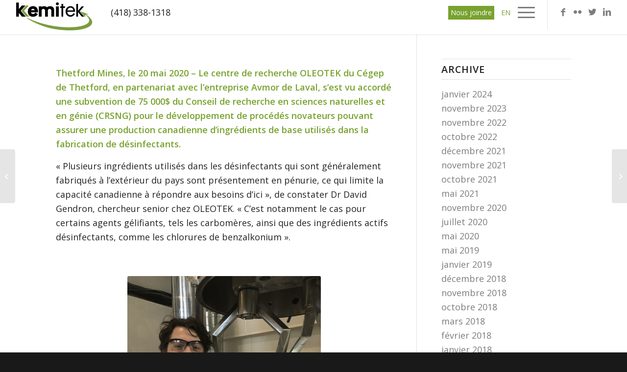

--- FILE ---
content_type: text/html; charset=UTF-8
request_url: https://www.kemitek.org/nouvelles/oleotek-aidera-a-production-canadienne-dingredients-de-base-desinfectants/
body_size: 15168
content:
<!DOCTYPE html>
<html lang="fr-FR" class="html_stretched responsive av-preloader-disabled  html_header_top html_logo_left html_main_nav_header html_menu_right html_custom html_header_sticky html_header_shrinking_disabled html_mobile_menu_tablet html_header_searchicon_disabled html_content_align_center html_header_unstick_top html_header_stretch html_minimal_header html_minimal_header_shadow html_elegant-blog html_burger_menu html_av-submenu-hidden html_av-submenu-display-click html_av-overlay-side html_av-overlay-side-classic html_av-submenu-noclone html_entry_id_3039 av-cookies-no-cookie-consent av-default-lightbox av-no-preview html_burger_menu_active">
<head>
<meta charset="UTF-8" />


<!-- mobile setting -->
<meta name="viewport" content="width=device-width, initial-scale=1">

<!-- Scripts/CSS and wp_head hook -->
<meta name='robots' content='index, follow, max-image-preview:large, max-snippet:-1, max-video-preview:-1' />

	<!-- This site is optimized with the Yoast SEO plugin v17.7.1 - https://yoast.com/wordpress/plugins/seo/ -->
	<title>OLEOTEK aidera à la production canadienne d&#039;ingrédients de base pour désinfectants - Kemitek</title>

<link rel="stylesheet" href="https://www.kemitek.org/wp-content/plugins/sitepress-multilingual-cms/res/css/language-selector.css?v=3.5.1.1" type="text/css" media="all" />
	<link rel="canonical" href="https://www.kemitek.org/nouvelles/oleotek-aidera-a-production-canadienne-dingredients-de-base-desinfectants/" />
	<meta property="og:locale" content="fr_FR" />
	<meta property="og:type" content="article" />
	<meta property="og:title" content="OLEOTEK aidera à la production canadienne d&#039;ingrédients de base pour désinfectants - Kemitek" />
	<meta property="og:url" content="https://www.kemitek.org/nouvelles/oleotek-aidera-a-production-canadienne-dingredients-de-base-desinfectants/" />
	<meta property="og:site_name" content="Kemitek" />
	<meta property="article:publisher" content="https://www.facebook.com/kemitek.ca" />
	<meta property="article:published_time" content="2020-05-21T15:22:41+00:00" />
	<meta property="article:modified_time" content="2020-05-21T15:30:52+00:00" />
	<meta property="og:image" content="https://www.kemitek.org/wp-content/uploads/2020/05/Photo-agent-gelifiant-e1590072044409.jpg" />
	<meta property="og:image:width" content="3024" />
	<meta property="og:image:height" content="4032" />
	<meta name="twitter:card" content="summary" />
	<meta name="twitter:creator" content="@Kemitek_CA" />
	<meta name="twitter:site" content="@Kemitek_CA" />
	<meta name="twitter:label1" content="Écrit par" />
	<meta name="twitter:data1" content="David Berthiaume" />
	<meta name="twitter:label2" content="Durée de lecture estimée" />
	<meta name="twitter:data2" content="4 minutes" />
	<script type="application/ld+json" class="yoast-schema-graph">{"@context":"https://schema.org","@graph":[{"@type":"WebSite","@id":"https://www.kemitek.org/#website","url":"https://www.kemitek.org/","name":"Kemitek","description":"Recherche et d\u00e9veloppement en chimie verte","potentialAction":[{"@type":"SearchAction","target":{"@type":"EntryPoint","urlTemplate":"https://www.kemitek.org/?s={search_term_string}"},"query-input":"required name=search_term_string"}],"inLanguage":"fr-FR"},{"@type":"ImageObject","@id":"https://www.kemitek.org/nouvelles/oleotek-aidera-a-production-canadienne-dingredients-de-base-desinfectants/#primaryimage","inLanguage":"fr-FR","url":"https://www.kemitek.org/wp-content/uploads/2020/05/Photo-agent-gelifiant-e1590072044409.jpg","contentUrl":"https://www.kemitek.org/wp-content/uploads/2020/05/Photo-agent-gelifiant-e1590072044409.jpg","width":3024,"height":4032},{"@type":"WebPage","@id":"https://www.kemitek.org/nouvelles/oleotek-aidera-a-production-canadienne-dingredients-de-base-desinfectants/#webpage","url":"https://www.kemitek.org/nouvelles/oleotek-aidera-a-production-canadienne-dingredients-de-base-desinfectants/","name":"OLEOTEK aidera \u00e0 la production canadienne d'ingr\u00e9dients de base pour d\u00e9sinfectants - Kemitek","isPartOf":{"@id":"https://www.kemitek.org/#website"},"primaryImageOfPage":{"@id":"https://www.kemitek.org/nouvelles/oleotek-aidera-a-production-canadienne-dingredients-de-base-desinfectants/#primaryimage"},"datePublished":"2020-05-21T15:22:41+00:00","dateModified":"2020-05-21T15:30:52+00:00","author":{"@id":"https://www.kemitek.org/#/schema/person/db9ca573f36c85a9e3e1d0a68aa916c9"},"breadcrumb":{"@id":"https://www.kemitek.org/nouvelles/oleotek-aidera-a-production-canadienne-dingredients-de-base-desinfectants/#breadcrumb"},"inLanguage":"fr-FR","potentialAction":[{"@type":"ReadAction","target":["https://www.kemitek.org/nouvelles/oleotek-aidera-a-production-canadienne-dingredients-de-base-desinfectants/"]}]},{"@type":"BreadcrumbList","@id":"https://www.kemitek.org/nouvelles/oleotek-aidera-a-production-canadienne-dingredients-de-base-desinfectants/#breadcrumb","itemListElement":[{"@type":"ListItem","position":1,"name":"Accueil","item":"https://www.kemitek.org/"},{"@type":"ListItem","position":2,"name":"Actualit\u00e9s","item":"https://www.kemitek.org/actualites/"},{"@type":"ListItem","position":3,"name":"OLEOTEK aidera \u00e0 la production canadienne d&rsquo;ingr\u00e9dients de base pour d\u00e9sinfectants"}]},{"@type":"Person","@id":"https://www.kemitek.org/#/schema/person/db9ca573f36c85a9e3e1d0a68aa916c9","name":"David Berthiaume","image":{"@type":"ImageObject","@id":"https://www.kemitek.org/#personlogo","inLanguage":"fr-FR","url":"https://secure.gravatar.com/avatar/8bb02f6e855be2430c86fb18c7d9adf0?s=96&d=mm&r=g","contentUrl":"https://secure.gravatar.com/avatar/8bb02f6e855be2430c86fb18c7d9adf0?s=96&d=mm&r=g","caption":"David Berthiaume"},"url":"https://www.kemitek.org/author/dberthiaume/"}]}</script>
	<!-- / Yoast SEO plugin. -->


<link rel='dns-prefetch' href='//static.addtoany.com' />
<link rel='dns-prefetch' href='//s.w.org' />
<link rel="alternate" type="application/rss+xml" title="Kemitek &raquo; Flux" href="https://www.kemitek.org/feed/" />
<link rel="alternate" type="application/rss+xml" title="Kemitek &raquo; Flux des commentaires" href="https://www.kemitek.org/comments/feed/" />

<!-- google webfont font replacement -->

			<script type='text/javascript'>

				(function() {

					/*	check if webfonts are disabled by user setting via cookie - or user must opt in.	*/
					var html = document.getElementsByTagName('html')[0];
					var cookie_check = html.className.indexOf('av-cookies-needs-opt-in') >= 0 || html.className.indexOf('av-cookies-can-opt-out') >= 0;
					var allow_continue = true;
					var silent_accept_cookie = html.className.indexOf('av-cookies-user-silent-accept') >= 0;

					if( cookie_check && ! silent_accept_cookie )
					{
						if( ! document.cookie.match(/aviaCookieConsent/) || html.className.indexOf('av-cookies-session-refused') >= 0 )
						{
							allow_continue = false;
						}
						else
						{
							if( ! document.cookie.match(/aviaPrivacyRefuseCookiesHideBar/) )
							{
								allow_continue = false;
							}
							else if( ! document.cookie.match(/aviaPrivacyEssentialCookiesEnabled/) )
							{
								allow_continue = false;
							}
							else if( document.cookie.match(/aviaPrivacyGoogleWebfontsDisabled/) )
							{
								allow_continue = false;
							}
						}
					}

					if( allow_continue )
					{
						var f = document.createElement('link');

						f.type 	= 'text/css';
						f.rel 	= 'stylesheet';
						f.href 	= '//fonts.googleapis.com/css?family=Open+Sans:400,600';
						f.id 	= 'avia-google-webfont';

						document.getElementsByTagName('head')[0].appendChild(f);
					}
				})();

			</script>
					<script type="text/javascript">
			window._wpemojiSettings = {"baseUrl":"https:\/\/s.w.org\/images\/core\/emoji\/13.1.0\/72x72\/","ext":".png","svgUrl":"https:\/\/s.w.org\/images\/core\/emoji\/13.1.0\/svg\/","svgExt":".svg","source":{"concatemoji":"https:\/\/www.kemitek.org\/wp-includes\/js\/wp-emoji-release.min.js?ver=5.8.10"}};
			!function(e,a,t){var n,r,o,i=a.createElement("canvas"),p=i.getContext&&i.getContext("2d");function s(e,t){var a=String.fromCharCode;p.clearRect(0,0,i.width,i.height),p.fillText(a.apply(this,e),0,0);e=i.toDataURL();return p.clearRect(0,0,i.width,i.height),p.fillText(a.apply(this,t),0,0),e===i.toDataURL()}function c(e){var t=a.createElement("script");t.src=e,t.defer=t.type="text/javascript",a.getElementsByTagName("head")[0].appendChild(t)}for(o=Array("flag","emoji"),t.supports={everything:!0,everythingExceptFlag:!0},r=0;r<o.length;r++)t.supports[o[r]]=function(e){if(!p||!p.fillText)return!1;switch(p.textBaseline="top",p.font="600 32px Arial",e){case"flag":return s([127987,65039,8205,9895,65039],[127987,65039,8203,9895,65039])?!1:!s([55356,56826,55356,56819],[55356,56826,8203,55356,56819])&&!s([55356,57332,56128,56423,56128,56418,56128,56421,56128,56430,56128,56423,56128,56447],[55356,57332,8203,56128,56423,8203,56128,56418,8203,56128,56421,8203,56128,56430,8203,56128,56423,8203,56128,56447]);case"emoji":return!s([10084,65039,8205,55357,56613],[10084,65039,8203,55357,56613])}return!1}(o[r]),t.supports.everything=t.supports.everything&&t.supports[o[r]],"flag"!==o[r]&&(t.supports.everythingExceptFlag=t.supports.everythingExceptFlag&&t.supports[o[r]]);t.supports.everythingExceptFlag=t.supports.everythingExceptFlag&&!t.supports.flag,t.DOMReady=!1,t.readyCallback=function(){t.DOMReady=!0},t.supports.everything||(n=function(){t.readyCallback()},a.addEventListener?(a.addEventListener("DOMContentLoaded",n,!1),e.addEventListener("load",n,!1)):(e.attachEvent("onload",n),a.attachEvent("onreadystatechange",function(){"complete"===a.readyState&&t.readyCallback()})),(n=t.source||{}).concatemoji?c(n.concatemoji):n.wpemoji&&n.twemoji&&(c(n.twemoji),c(n.wpemoji)))}(window,document,window._wpemojiSettings);
		</script>
		<style type="text/css">
img.wp-smiley,
img.emoji {
	display: inline !important;
	border: none !important;
	box-shadow: none !important;
	height: 1em !important;
	width: 1em !important;
	margin: 0 .07em !important;
	vertical-align: -0.1em !important;
	background: none !important;
	padding: 0 !important;
}
</style>
	<link rel='stylesheet' id='avia-grid-css'  href='https://www.kemitek.org/wp-content/themes/enfold/css/grid.css?ver=4.8.7.1' type='text/css' media='all' />
<link rel='stylesheet' id='avia-base-css'  href='https://www.kemitek.org/wp-content/themes/enfold/css/base.css?ver=4.8.7.1' type='text/css' media='all' />
<link rel='stylesheet' id='avia-layout-css'  href='https://www.kemitek.org/wp-content/themes/enfold/css/layout.css?ver=4.8.7.1' type='text/css' media='all' />
<link rel='stylesheet' id='avia-module-audioplayer-css'  href='https://www.kemitek.org/wp-content/themes/enfold/config-templatebuilder/avia-shortcodes/audio-player/audio-player.css?ver=5.8.10' type='text/css' media='all' />
<link rel='stylesheet' id='avia-module-blog-css'  href='https://www.kemitek.org/wp-content/themes/enfold/config-templatebuilder/avia-shortcodes/blog/blog.css?ver=5.8.10' type='text/css' media='all' />
<link rel='stylesheet' id='avia-module-postslider-css'  href='https://www.kemitek.org/wp-content/themes/enfold/config-templatebuilder/avia-shortcodes/postslider/postslider.css?ver=5.8.10' type='text/css' media='all' />
<link rel='stylesheet' id='avia-module-button-css'  href='https://www.kemitek.org/wp-content/themes/enfold/config-templatebuilder/avia-shortcodes/buttons/buttons.css?ver=5.8.10' type='text/css' media='all' />
<link rel='stylesheet' id='avia-module-buttonrow-css'  href='https://www.kemitek.org/wp-content/themes/enfold/config-templatebuilder/avia-shortcodes/buttonrow/buttonrow.css?ver=5.8.10' type='text/css' media='all' />
<link rel='stylesheet' id='avia-module-button-fullwidth-css'  href='https://www.kemitek.org/wp-content/themes/enfold/config-templatebuilder/avia-shortcodes/buttons_fullwidth/buttons_fullwidth.css?ver=5.8.10' type='text/css' media='all' />
<link rel='stylesheet' id='avia-module-catalogue-css'  href='https://www.kemitek.org/wp-content/themes/enfold/config-templatebuilder/avia-shortcodes/catalogue/catalogue.css?ver=5.8.10' type='text/css' media='all' />
<link rel='stylesheet' id='avia-module-comments-css'  href='https://www.kemitek.org/wp-content/themes/enfold/config-templatebuilder/avia-shortcodes/comments/comments.css?ver=5.8.10' type='text/css' media='all' />
<link rel='stylesheet' id='avia-module-contact-css'  href='https://www.kemitek.org/wp-content/themes/enfold/config-templatebuilder/avia-shortcodes/contact/contact.css?ver=5.8.10' type='text/css' media='all' />
<link rel='stylesheet' id='avia-module-slideshow-css'  href='https://www.kemitek.org/wp-content/themes/enfold/config-templatebuilder/avia-shortcodes/slideshow/slideshow.css?ver=5.8.10' type='text/css' media='all' />
<link rel='stylesheet' id='avia-module-slideshow-contentpartner-css'  href='https://www.kemitek.org/wp-content/themes/enfold/config-templatebuilder/avia-shortcodes/contentslider/contentslider.css?ver=5.8.10' type='text/css' media='all' />
<link rel='stylesheet' id='avia-module-countdown-css'  href='https://www.kemitek.org/wp-content/themes/enfold/config-templatebuilder/avia-shortcodes/countdown/countdown.css?ver=5.8.10' type='text/css' media='all' />
<link rel='stylesheet' id='avia-module-gallery-css'  href='https://www.kemitek.org/wp-content/themes/enfold/config-templatebuilder/avia-shortcodes/gallery/gallery.css?ver=5.8.10' type='text/css' media='all' />
<link rel='stylesheet' id='avia-module-gallery-hor-css'  href='https://www.kemitek.org/wp-content/themes/enfold/config-templatebuilder/avia-shortcodes/gallery_horizontal/gallery_horizontal.css?ver=5.8.10' type='text/css' media='all' />
<link rel='stylesheet' id='avia-module-maps-css'  href='https://www.kemitek.org/wp-content/themes/enfold/config-templatebuilder/avia-shortcodes/google_maps/google_maps.css?ver=5.8.10' type='text/css' media='all' />
<link rel='stylesheet' id='avia-module-gridrow-css'  href='https://www.kemitek.org/wp-content/themes/enfold/config-templatebuilder/avia-shortcodes/grid_row/grid_row.css?ver=5.8.10' type='text/css' media='all' />
<link rel='stylesheet' id='avia-module-heading-css'  href='https://www.kemitek.org/wp-content/themes/enfold/config-templatebuilder/avia-shortcodes/heading/heading.css?ver=5.8.10' type='text/css' media='all' />
<link rel='stylesheet' id='avia-module-rotator-css'  href='https://www.kemitek.org/wp-content/themes/enfold/config-templatebuilder/avia-shortcodes/headline_rotator/headline_rotator.css?ver=5.8.10' type='text/css' media='all' />
<link rel='stylesheet' id='avia-module-hr-css'  href='https://www.kemitek.org/wp-content/themes/enfold/config-templatebuilder/avia-shortcodes/hr/hr.css?ver=5.8.10' type='text/css' media='all' />
<link rel='stylesheet' id='avia-module-icon-css'  href='https://www.kemitek.org/wp-content/themes/enfold/config-templatebuilder/avia-shortcodes/icon/icon.css?ver=5.8.10' type='text/css' media='all' />
<link rel='stylesheet' id='avia-module-iconbox-css'  href='https://www.kemitek.org/wp-content/themes/enfold/config-templatebuilder/avia-shortcodes/iconbox/iconbox.css?ver=5.8.10' type='text/css' media='all' />
<link rel='stylesheet' id='avia-module-icongrid-css'  href='https://www.kemitek.org/wp-content/themes/enfold/config-templatebuilder/avia-shortcodes/icongrid/icongrid.css?ver=5.8.10' type='text/css' media='all' />
<link rel='stylesheet' id='avia-module-iconlist-css'  href='https://www.kemitek.org/wp-content/themes/enfold/config-templatebuilder/avia-shortcodes/iconlist/iconlist.css?ver=5.8.10' type='text/css' media='all' />
<link rel='stylesheet' id='avia-module-image-css'  href='https://www.kemitek.org/wp-content/themes/enfold/config-templatebuilder/avia-shortcodes/image/image.css?ver=5.8.10' type='text/css' media='all' />
<link rel='stylesheet' id='avia-module-hotspot-css'  href='https://www.kemitek.org/wp-content/themes/enfold/config-templatebuilder/avia-shortcodes/image_hotspots/image_hotspots.css?ver=5.8.10' type='text/css' media='all' />
<link rel='stylesheet' id='avia-module-magazine-css'  href='https://www.kemitek.org/wp-content/themes/enfold/config-templatebuilder/avia-shortcodes/magazine/magazine.css?ver=5.8.10' type='text/css' media='all' />
<link rel='stylesheet' id='avia-module-masonry-css'  href='https://www.kemitek.org/wp-content/themes/enfold/config-templatebuilder/avia-shortcodes/masonry_entries/masonry_entries.css?ver=5.8.10' type='text/css' media='all' />
<link rel='stylesheet' id='avia-siteloader-css'  href='https://www.kemitek.org/wp-content/themes/enfold/css/avia-snippet-site-preloader.css?ver=5.8.10' type='text/css' media='all' />
<link rel='stylesheet' id='avia-module-menu-css'  href='https://www.kemitek.org/wp-content/themes/enfold/config-templatebuilder/avia-shortcodes/menu/menu.css?ver=5.8.10' type='text/css' media='all' />
<link rel='stylesheet' id='avia-module-notification-css'  href='https://www.kemitek.org/wp-content/themes/enfold/config-templatebuilder/avia-shortcodes/notification/notification.css?ver=5.8.10' type='text/css' media='all' />
<link rel='stylesheet' id='avia-module-numbers-css'  href='https://www.kemitek.org/wp-content/themes/enfold/config-templatebuilder/avia-shortcodes/numbers/numbers.css?ver=5.8.10' type='text/css' media='all' />
<link rel='stylesheet' id='avia-module-portfolio-css'  href='https://www.kemitek.org/wp-content/themes/enfold/config-templatebuilder/avia-shortcodes/portfolio/portfolio.css?ver=5.8.10' type='text/css' media='all' />
<link rel='stylesheet' id='avia-module-post-metadata-css'  href='https://www.kemitek.org/wp-content/themes/enfold/config-templatebuilder/avia-shortcodes/post_metadata/post_metadata.css?ver=5.8.10' type='text/css' media='all' />
<link rel='stylesheet' id='avia-module-progress-bar-css'  href='https://www.kemitek.org/wp-content/themes/enfold/config-templatebuilder/avia-shortcodes/progressbar/progressbar.css?ver=5.8.10' type='text/css' media='all' />
<link rel='stylesheet' id='avia-module-promobox-css'  href='https://www.kemitek.org/wp-content/themes/enfold/config-templatebuilder/avia-shortcodes/promobox/promobox.css?ver=5.8.10' type='text/css' media='all' />
<link rel='stylesheet' id='avia-sc-search-css'  href='https://www.kemitek.org/wp-content/themes/enfold/config-templatebuilder/avia-shortcodes/search/search.css?ver=5.8.10' type='text/css' media='all' />
<link rel='stylesheet' id='avia-module-slideshow-accordion-css'  href='https://www.kemitek.org/wp-content/themes/enfold/config-templatebuilder/avia-shortcodes/slideshow_accordion/slideshow_accordion.css?ver=5.8.10' type='text/css' media='all' />
<link rel='stylesheet' id='avia-module-slideshow-feature-image-css'  href='https://www.kemitek.org/wp-content/themes/enfold/config-templatebuilder/avia-shortcodes/slideshow_feature_image/slideshow_feature_image.css?ver=5.8.10' type='text/css' media='all' />
<link rel='stylesheet' id='avia-module-slideshow-fullsize-css'  href='https://www.kemitek.org/wp-content/themes/enfold/config-templatebuilder/avia-shortcodes/slideshow_fullsize/slideshow_fullsize.css?ver=5.8.10' type='text/css' media='all' />
<link rel='stylesheet' id='avia-module-slideshow-fullscreen-css'  href='https://www.kemitek.org/wp-content/themes/enfold/config-templatebuilder/avia-shortcodes/slideshow_fullscreen/slideshow_fullscreen.css?ver=5.8.10' type='text/css' media='all' />
<link rel='stylesheet' id='avia-module-slideshow-ls-css'  href='https://www.kemitek.org/wp-content/themes/enfold/config-templatebuilder/avia-shortcodes/slideshow_layerslider/slideshow_layerslider.css?ver=5.8.10' type='text/css' media='all' />
<link rel='stylesheet' id='avia-module-social-css'  href='https://www.kemitek.org/wp-content/themes/enfold/config-templatebuilder/avia-shortcodes/social_share/social_share.css?ver=5.8.10' type='text/css' media='all' />
<link rel='stylesheet' id='avia-module-tabsection-css'  href='https://www.kemitek.org/wp-content/themes/enfold/config-templatebuilder/avia-shortcodes/tab_section/tab_section.css?ver=5.8.10' type='text/css' media='all' />
<link rel='stylesheet' id='avia-module-table-css'  href='https://www.kemitek.org/wp-content/themes/enfold/config-templatebuilder/avia-shortcodes/table/table.css?ver=5.8.10' type='text/css' media='all' />
<link rel='stylesheet' id='avia-module-tabs-css'  href='https://www.kemitek.org/wp-content/themes/enfold/config-templatebuilder/avia-shortcodes/tabs/tabs.css?ver=5.8.10' type='text/css' media='all' />
<link rel='stylesheet' id='avia-module-team-css'  href='https://www.kemitek.org/wp-content/themes/enfold/config-templatebuilder/avia-shortcodes/team/team.css?ver=5.8.10' type='text/css' media='all' />
<link rel='stylesheet' id='avia-module-testimonials-css'  href='https://www.kemitek.org/wp-content/themes/enfold/config-templatebuilder/avia-shortcodes/testimonials/testimonials.css?ver=5.8.10' type='text/css' media='all' />
<link rel='stylesheet' id='avia-module-timeline-css'  href='https://www.kemitek.org/wp-content/themes/enfold/config-templatebuilder/avia-shortcodes/timeline/timeline.css?ver=5.8.10' type='text/css' media='all' />
<link rel='stylesheet' id='avia-module-toggles-css'  href='https://www.kemitek.org/wp-content/themes/enfold/config-templatebuilder/avia-shortcodes/toggles/toggles.css?ver=5.8.10' type='text/css' media='all' />
<link rel='stylesheet' id='avia-module-video-css'  href='https://www.kemitek.org/wp-content/themes/enfold/config-templatebuilder/avia-shortcodes/video/video.css?ver=5.8.10' type='text/css' media='all' />
<link rel='stylesheet' id='wp-block-library-css'  href='https://www.kemitek.org/wp-includes/css/dist/block-library/style.min.css?ver=5.8.10' type='text/css' media='all' />
<link rel='stylesheet' id='wpml-cms-nav-css-css'  href='https://www.kemitek.org/wp-content/plugins/wpml-cms-nav/res/css/navigation.css?ver=1.4.19' type='text/css' media='all' />
<link rel='stylesheet' id='cms-navigation-style-base-css'  href='https://www.kemitek.org/wp-content/plugins/wpml-cms-nav/res/css/cms-navigation-base.css?ver=1.4.19' type='text/css' media='screen' />
<link rel='stylesheet' id='cms-navigation-style-css'  href='https://www.kemitek.org/wp-content/plugins/wpml-cms-nav/res/css/cms-navigation.css?ver=1.4.19' type='text/css' media='screen' />
<link rel='stylesheet' id='avia-scs-css'  href='https://www.kemitek.org/wp-content/themes/enfold/css/shortcodes.css?ver=4.8.7.1' type='text/css' media='all' />
<link rel='stylesheet' id='avia-popup-css-css'  href='https://www.kemitek.org/wp-content/themes/enfold/js/aviapopup/magnific-popup.css?ver=4.8.7.1' type='text/css' media='screen' />
<link rel='stylesheet' id='avia-lightbox-css'  href='https://www.kemitek.org/wp-content/themes/enfold/css/avia-snippet-lightbox.css?ver=4.8.7.1' type='text/css' media='screen' />
<link rel='stylesheet' id='avia-widget-css-css'  href='https://www.kemitek.org/wp-content/themes/enfold/css/avia-snippet-widget.css?ver=4.8.7.1' type='text/css' media='screen' />
<link rel='stylesheet' id='avia-dynamic-css'  href='https://www.kemitek.org/wp-content/uploads/dynamic_avia/enfold.css?ver=64ee1c7fe95a4' type='text/css' media='all' />
<link rel='stylesheet' id='avia-custom-css'  href='https://www.kemitek.org/wp-content/themes/enfold/css/custom.css?ver=4.8.7.1' type='text/css' media='all' />
<link rel='stylesheet' id='addtoany-css'  href='https://www.kemitek.org/wp-content/plugins/add-to-any/addtoany.min.css?ver=1.16' type='text/css' media='all' />
<link rel='stylesheet' id='avia-wpml-css'  href='https://www.kemitek.org/wp-content/themes/enfold/config-wpml/wpml-mod.css?ver=4.8.7.1' type='text/css' media='all' />
<link rel='stylesheet' id='avia-single-post-3039-css'  href='https://www.kemitek.org/wp-content/uploads/avia_posts_css/post-3039.css?ver=ver-1693402499' type='text/css' media='all' />
<script type='text/javascript' src='https://www.kemitek.org/wp-includes/js/jquery/jquery.min.js?ver=3.6.0' id='jquery-core-js'></script>
<script type='text/javascript' src='https://www.kemitek.org/wp-includes/js/jquery/jquery-migrate.min.js?ver=3.3.2' id='jquery-migrate-js'></script>
<script type='text/javascript' id='addtoany-core-js-before'>
window.a2a_config=window.a2a_config||{};a2a_config.callbacks=[];a2a_config.overlays=[];a2a_config.templates={};a2a_localize = {
	Share: "Partager",
	Save: "Enregistrer",
	Subscribe: "S'abonner",
	Email: "E-mail",
	Bookmark: "Marque-page",
	ShowAll: "Montrer tout",
	ShowLess: "Montrer moins",
	FindServices: "Trouver des service(s)",
	FindAnyServiceToAddTo: "Trouver instantan&eacute;ment des services &agrave; ajouter &agrave;",
	PoweredBy: "Propuls&eacute; par",
	ShareViaEmail: "Partager par e-mail",
	SubscribeViaEmail: "S’abonner par e-mail",
	BookmarkInYourBrowser: "Ajouter un signet dans votre navigateur",
	BookmarkInstructions: "Appuyez sur Ctrl+D ou \u2318+D pour mettre cette page en signet",
	AddToYourFavorites: "Ajouter &agrave; vos favoris",
	SendFromWebOrProgram: "Envoyer depuis n’importe quelle adresse e-mail ou logiciel e-mail",
	EmailProgram: "Programme d’e-mail",
	More: "Plus&#8230;",
	ThanksForSharing: "Merci de partager !",
	ThanksForFollowing: "Merci de nous suivre !"
};
</script>
<script type='text/javascript' defer src='https://static.addtoany.com/menu/page.js' id='addtoany-core-js'></script>
<script type='text/javascript' defer src='https://www.kemitek.org/wp-content/plugins/add-to-any/addtoany.min.js?ver=1.1' id='addtoany-jquery-js'></script>
<script type='text/javascript' src='https://www.kemitek.org/wp-content/themes/enfold/js/avia-compat.js?ver=4.8.7.1' id='avia-compat-js'></script>
<script type='text/javascript' src='https://www.kemitek.org/wp-content/themes/enfold/config-wpml/wpml-mod.js?ver=4.8.7.1' id='avia-wpml-script-js'></script>
<link rel="https://api.w.org/" href="https://www.kemitek.org/wp-json/" /><link rel="alternate" type="application/json" href="https://www.kemitek.org/wp-json/wp/v2/posts/3039" /><link rel="EditURI" type="application/rsd+xml" title="RSD" href="https://www.kemitek.org/xmlrpc.php?rsd" />
<link rel="wlwmanifest" type="application/wlwmanifest+xml" href="https://www.kemitek.org/wp-includes/wlwmanifest.xml" /> 
<meta name="generator" content="WordPress 5.8.10" />
<link rel='shortlink' href='https://www.kemitek.org/?p=3039' />
<link rel="alternate" type="application/json+oembed" href="https://www.kemitek.org/wp-json/oembed/1.0/embed?url=https%3A%2F%2Fwww.kemitek.org%2Fnouvelles%2Foleotek-aidera-a-production-canadienne-dingredients-de-base-desinfectants%2F" />
<link rel="alternate" type="text/xml+oembed" href="https://www.kemitek.org/wp-json/oembed/1.0/embed?url=https%3A%2F%2Fwww.kemitek.org%2Fnouvelles%2Foleotek-aidera-a-production-canadienne-dingredients-de-base-desinfectants%2F&#038;format=xml" />
<meta name="generator" content="WPML ver:3.5.1.1 stt:1,4;" />

<style type="text/css">#lang_sel_list a.lang_sel_sel, #lang_sel_list a.lang_sel_sel:visited{color:#444444;}#lang_sel_list a:hover, #lang_sel_list a.lang_sel_sel:hover{color:#000000;}#lang_sel_list a.lang_sel_sel, #lang_sel_list a.lang_sel_sel:visited{background-color:#ffffff;}#lang_sel_list a.lang_sel_sel:hover{background-color:#eeeeee;}#lang_sel_list ul a.lang_sel_other, #lang_sel_list ul a.lang_sel_other:visited{color:#444444;}#lang_sel_list ul a.lang_sel_other:hover{color:#000000;}#lang_sel_list ul a.lang_sel_other, #lang_sel li ul a:link, #lang_sel_list ul a.lang_sel_other:visited{background-color:#ffffff;}#lang_sel_list ul a.lang_sel_other:hover{background-color:#eeeeee;}#lang_sel_list a, #lang_sel_list a:visited{border-color:#EEEEEE;} #lang_sel_list  ul{border-top:1px solid #EEEEEE;}</style>

<style type="text/css">#lang_sel img, #lang_sel_list img, #lang_sel_footer img { display: inline; }
</style><link rel="profile" href="https://gmpg.org/xfn/11" />
<link rel="alternate" type="application/rss+xml" title="Kemitek RSS2 Feed" href="https://www.kemitek.org/feed/" />
<link rel="pingback" href="https://www.kemitek.org/xmlrpc.php" />

<style type='text/css' media='screen'>
 #top #header_main > .container, #top #header_main > .container .main_menu  .av-main-nav > li > a, #top #header_main #menu-item-shop .cart_dropdown_link{ height:70px; line-height: 70px; }
 .html_top_nav_header .av-logo-container{ height:70px;  }
 .html_header_top.html_header_sticky #top #wrap_all #main{ padding-top:70px; } 
</style>
<!--[if lt IE 9]><script src="https://www.kemitek.org/wp-content/themes/enfold/js/html5shiv.js"></script><![endif]-->
<link rel="icon" href="https://www.kemitek.org/wp-content/uploads/2020/07/FAVICON_Kemitek.png" type="image/png">
<link rel="icon" href="https://www.kemitek.org/wp-content/uploads/2020/07/cropped-FAVICON_Kemitek-32x32.png" sizes="32x32" />
<link rel="icon" href="https://www.kemitek.org/wp-content/uploads/2020/07/cropped-FAVICON_Kemitek-192x192.png" sizes="192x192" />
<link rel="apple-touch-icon" href="https://www.kemitek.org/wp-content/uploads/2020/07/cropped-FAVICON_Kemitek-180x180.png" />
<meta name="msapplication-TileImage" content="https://www.kemitek.org/wp-content/uploads/2020/07/cropped-FAVICON_Kemitek-270x270.png" />
<style type='text/css'>
@font-face {font-family: 'entypo-fontello'; font-weight: normal; font-style: normal; font-display: auto;
src: url('https://www.kemitek.org/wp-content/themes/enfold/config-templatebuilder/avia-template-builder/assets/fonts/entypo-fontello.woff2') format('woff2'),
url('https://www.kemitek.org/wp-content/themes/enfold/config-templatebuilder/avia-template-builder/assets/fonts/entypo-fontello.woff') format('woff'),
url('https://www.kemitek.org/wp-content/themes/enfold/config-templatebuilder/avia-template-builder/assets/fonts/entypo-fontello.ttf') format('truetype'),
url('https://www.kemitek.org/wp-content/themes/enfold/config-templatebuilder/avia-template-builder/assets/fonts/entypo-fontello.svg#entypo-fontello') format('svg'),
url('https://www.kemitek.org/wp-content/themes/enfold/config-templatebuilder/avia-template-builder/assets/fonts/entypo-fontello.eot'),
url('https://www.kemitek.org/wp-content/themes/enfold/config-templatebuilder/avia-template-builder/assets/fonts/entypo-fontello.eot?#iefix') format('embedded-opentype');
} #top .avia-font-entypo-fontello, body .avia-font-entypo-fontello, html body [data-av_iconfont='entypo-fontello']:before{ font-family: 'entypo-fontello'; }

@font-face {font-family: 'flaticon-sports'; font-weight: normal; font-style: normal; font-display: auto;
src: url('https://www.kemitek.org/wp-content/uploads/avia_fonts/flaticon-sports/flaticon-sports.woff2') format('woff2'),
url('https://www.kemitek.org/wp-content/uploads/avia_fonts/flaticon-sports/flaticon-sports.woff') format('woff'),
url('https://www.kemitek.org/wp-content/uploads/avia_fonts/flaticon-sports/flaticon-sports.ttf') format('truetype'),
url('https://www.kemitek.org/wp-content/uploads/avia_fonts/flaticon-sports/flaticon-sports.svg#flaticon-sports') format('svg'),
url('https://www.kemitek.org/wp-content/uploads/avia_fonts/flaticon-sports/flaticon-sports.eot'),
url('https://www.kemitek.org/wp-content/uploads/avia_fonts/flaticon-sports/flaticon-sports.eot?#iefix') format('embedded-opentype');
} #top .avia-font-flaticon-sports, body .avia-font-flaticon-sports, html body [data-av_iconfont='flaticon-sports']:before{ font-family: 'flaticon-sports'; }
</style>

<!--
Debugging Info for Theme support: 

Theme: Enfold
Version: 4.8.7.1
Installed: enfold
AviaFramework Version: 5.0
AviaBuilder Version: 4.8
aviaElementManager Version: 1.0.1
ML:512-PU:41-PLA:15
WP:5.8.10
Compress: CSS:disabled - JS:disabled
Updates: disabled
PLAu:14
-->
</head>

<body data-rsssl=1 id="top" class="post-template-default single single-post postid-3039 single-format-standard stretched rtl_columns av-curtain-numeric open_sans  avia-responsive-images-support" itemscope="itemscope" itemtype="https://schema.org/WebPage" >

	
	<div id='wrap_all'>

	
<header id='header' class='all_colors header_color light_bg_color  av_header_top av_logo_left av_main_nav_header av_menu_right av_custom av_header_sticky av_header_shrinking_disabled av_header_stretch av_mobile_menu_tablet av_header_searchicon_disabled av_header_unstick_top av_minimal_header av_minimal_header_shadow av_bottom_nav_disabled  av_header_border_disabled'  role="banner" itemscope="itemscope" itemtype="https://schema.org/WPHeader" >

		<div  id='header_main' class='container_wrap container_wrap_logo'>

        <div class='container av-logo-container'><div class='inner-container'><span class='logo avia-standard-logo'><a href='https://www.kemitek.org/' class=''><img src="https://www.kemitek.org/wp-content/uploads/2020/07/Logo.png" height="100" width="300" alt='Kemitek' title='Logo' /></a></span><nav class='main_menu' data-selectname='Sélectionner une page'  role="navigation" itemscope="itemscope" itemtype="https://schema.org/SiteNavigationElement" ><div class="avia-menu av-main-nav-wrap av_menu_icon_beside"><ul id="avia-menu" class="menu av-main-nav"><li id="menu-item-1684" class="menu-item menu-item-type-post_type menu-item-object-page menu-item-has-children menu-item-top-level menu-item-top-level-1"><a href="https://www.kemitek.org/profil/" itemprop="url" role="menuitem" tabindex="0"><span class="avia-bullet"></span><span class="avia-menu-text">Profil</span><span class="avia-menu-fx"><span class="avia-arrow-wrap"><span class="avia-arrow"></span></span></span></a>


<ul class="sub-menu">
	<li id="menu-item-826" class="menu-item menu-item-type-post_type menu-item-object-page"><a href="https://www.kemitek.org/profil/profil/" itemprop="url" role="menuitem" tabindex="0"><span class="avia-bullet"></span><span class="avia-menu-text">Mission et historique</span></a></li>
	<li id="menu-item-1695" class="menu-item menu-item-type-post_type menu-item-object-page"><a href="https://www.kemitek.org/profil/conseil-dadministration/" itemprop="url" role="menuitem" tabindex="0"><span class="avia-bullet"></span><span class="avia-menu-text">Conseil d’administration</span></a></li>
	<li id="menu-item-1690" class="menu-item menu-item-type-post_type menu-item-object-page"><a href="https://www.kemitek.org/profil/politiques/" itemprop="url" role="menuitem" tabindex="0"><span class="avia-bullet"></span><span class="avia-menu-text">Politiques</span></a></li>
</ul>
</li>
<li id="menu-item-777" class="menu-item menu-item-type-post_type menu-item-object-page menu-item-has-children menu-item-top-level menu-item-top-level-2"><a href="https://www.kemitek.org/expertises-et-services/" itemprop="url" role="menuitem" tabindex="0"><span class="avia-bullet"></span><span class="avia-menu-text">Expertises et services</span><span class="avia-menu-fx"><span class="avia-arrow-wrap"><span class="avia-arrow"></span></span></span></a>


<ul class="sub-menu">
	<li id="menu-item-986" class="menu-item menu-item-type-post_type menu-item-object-page"><a href="https://www.kemitek.org/expertises-et-services/chimie-verte/" itemprop="url" role="menuitem" tabindex="0"><span class="avia-bullet"></span><span class="avia-menu-text">Chimie verte</span></a></li>
	<li id="menu-item-1461" class="menu-item menu-item-type-post_type menu-item-object-page"><a href="https://www.kemitek.org/expertises-et-services/chimie-renouvelable-oleochimie/" itemprop="url" role="menuitem" tabindex="0"><span class="avia-bullet"></span><span class="avia-menu-text">Chimie renouvelable et oléochimie</span></a></li>
	<li id="menu-item-2681" class="menu-item menu-item-type-post_type menu-item-object-page"><a href="https://www.kemitek.org/expertises-et-services/services-de-recherche-developpement-de-procedes-chimiques/" itemprop="url" role="menuitem" tabindex="0"><span class="avia-bullet"></span><span class="avia-menu-text">Développement de procédés chimiques</span></a></li>
	<li id="menu-item-1022" class="menu-item menu-item-type-post_type menu-item-object-page"><a href="https://www.kemitek.org/expertises-et-services/mise-a-lechelle-pilotage-de-procedes/" itemprop="url" role="menuitem" tabindex="0"><span class="avia-bullet"></span><span class="avia-menu-text">Mise à l’échelle et pilotage de procédés</span></a></li>
	<li id="menu-item-1529" class="menu-item menu-item-type-post_type menu-item-object-page"><a href="https://www.kemitek.org/expertises-et-services/production-pre-commerciale/" itemprop="url" role="menuitem" tabindex="0"><span class="avia-bullet"></span><span class="avia-menu-text">Production précommerciale</span></a></li>
	<li id="menu-item-1021" class="menu-item menu-item-type-post_type menu-item-object-page"><a href="https://www.kemitek.org/expertises-et-services/recherche-appliquee/" itemprop="url" role="menuitem" tabindex="0"><span class="avia-bullet"></span><span class="avia-menu-text">Recherche appliquée</span></a></li>
	<li id="menu-item-1320" class="menu-item menu-item-type-post_type menu-item-object-page"><a href="https://www.kemitek.org/expertises-et-services/consultation-aide-technique/" itemprop="url" role="menuitem" tabindex="0"><span class="avia-bullet"></span><span class="avia-menu-text">Aide technique et consultation</span></a></li>
	<li id="menu-item-1037" class="menu-item menu-item-type-post_type menu-item-object-page"><a href="https://www.kemitek.org/expertises-et-services/caracterisation-tests-analyses/" itemprop="url" role="menuitem" tabindex="0"><span class="avia-bullet"></span><span class="avia-menu-text">Caractérisation, tests et analyses</span></a></li>
	<li id="menu-item-1035" class="menu-item menu-item-type-post_type menu-item-object-page"><a href="https://www.kemitek.org/expertises-et-services/financement/" itemprop="url" role="menuitem" tabindex="0"><span class="avia-bullet"></span><span class="avia-menu-text">Financement</span></a></li>
</ul>
</li>
<li id="menu-item-779" class="menu-item menu-item-type-post_type menu-item-object-page menu-item-top-level menu-item-top-level-3"><a href="https://www.kemitek.org/equipe-experte/" itemprop="url" role="menuitem" tabindex="0"><span class="avia-bullet"></span><span class="avia-menu-text">Équipe</span><span class="avia-menu-fx"><span class="avia-arrow-wrap"><span class="avia-arrow"></span></span></span></a></li>
<li id="menu-item-1322" class="menu-item menu-item-type-post_type menu-item-object-page menu-item-top-level menu-item-top-level-4"><a href="https://www.kemitek.org/equipements/" itemprop="url" role="menuitem" tabindex="0"><span class="avia-bullet"></span><span class="avia-menu-text">Équipements</span><span class="avia-menu-fx"><span class="avia-arrow-wrap"><span class="avia-arrow"></span></span></span></a></li>
<li id="menu-item-832" class="menu-item menu-item-type-post_type menu-item-object-page menu-item-has-children menu-item-top-level menu-item-top-level-5"><a href="https://www.kemitek.org/secteurs-servis/" itemprop="url" role="menuitem" tabindex="0"><span class="avia-bullet"></span><span class="avia-menu-text">Secteurs servis</span><span class="avia-menu-fx"><span class="avia-arrow-wrap"><span class="avia-arrow"></span></span></span></a>


<ul class="sub-menu">
	<li id="menu-item-1123" class="menu-item menu-item-type-post_type menu-item-object-page"><a href="https://www.kemitek.org/secteurs-servis/impregnation/" itemprop="url" role="menuitem" tabindex="0"><span class="avia-bullet"></span><span class="avia-menu-text">Agents d’imprégnation</span></a></li>
	<li id="menu-item-1124" class="menu-item menu-item-type-post_type menu-item-object-page"><a href="https://www.kemitek.org/secteurs-servis/agents-nettoyants/" itemprop="url" role="menuitem" tabindex="0"><span class="avia-bullet"></span><span class="avia-menu-text">Agents nettoyants</span></a></li>
	<li id="menu-item-1332" class="menu-item menu-item-type-post_type menu-item-object-page"><a href="https://www.kemitek.org/secteurs-servis/cosmetique-alimentaire-nutraceutique/" itemprop="url" role="menuitem" tabindex="0"><span class="avia-bullet"></span><span class="avia-menu-text">Cosmétique, alimentaire et nutraceutique</span></a></li>
	<li id="menu-item-1122" class="menu-item menu-item-type-post_type menu-item-object-page"><a href="https://www.kemitek.org/secteurs-servis/biocarburants-et-bioenergie/" itemprop="url" role="menuitem" tabindex="0"><span class="avia-bullet"></span><span class="avia-menu-text">Biocarburants et bioénergie</span></a></li>
	<li id="menu-item-1127" class="menu-item menu-item-type-post_type menu-item-object-page"><a href="https://www.kemitek.org/secteurs-servis/lubrifiants-fluides-mecaniques/" itemprop="url" role="menuitem" tabindex="0"><span class="avia-bullet"></span><span class="avia-menu-text">Lubrifiants et fluides mécaniques</span></a></li>
	<li id="menu-item-4547" class="menu-item menu-item-type-post_type menu-item-object-page"><a href="https://www.kemitek.org/secteurs-servis/materiaux-polymeriques-verts-lindustrie-construction-transport-meuble-electronique/" itemprop="url" role="menuitem" tabindex="0"><span class="avia-bullet"></span><span class="avia-menu-text">Matériaux polymères verts industriels</span></a></li>
	<li id="menu-item-1126" class="menu-item menu-item-type-post_type menu-item-object-page"><a href="https://www.kemitek.org/secteurs-servis/materiaux-revetements-adhesifs/" itemprop="url" role="menuitem" tabindex="0"><span class="avia-bullet"></span><span class="avia-menu-text">Matériaux, revêtements et adhésifs</span></a></li>
	<li id="menu-item-1120" class="menu-item menu-item-type-post_type menu-item-object-page"><a href="https://www.kemitek.org/secteurs-servis/mines-et-hydrometallurgie/" itemprop="url" role="menuitem" tabindex="0"><span class="avia-bullet"></span><span class="avia-menu-text">Mines et hydrométallurgie</span></a></li>
	<li id="menu-item-3575" class="menu-item menu-item-type-post_type menu-item-object-page"><a href="https://www.kemitek.org/secteurs-servis/polymeres-biosources-pour-lelectronique-organique/" itemprop="url" role="menuitem" tabindex="0"><span class="avia-bullet"></span><span class="avia-menu-text">Polymères biosourcés pour l’électronique organique</span></a></li>
	<li id="menu-item-1038" class="menu-item menu-item-type-post_type menu-item-object-page"><a href="https://www.kemitek.org/secteurs-servis/resinebiosourcee/" itemprop="url" role="menuitem" tabindex="0"><span class="avia-bullet"></span><span class="avia-menu-text">Résine biosourcée</span></a></li>
</ul>
</li>
<li id="menu-item-835" class="menu-item menu-item-type-post_type menu-item-object-page current_page_parent menu-item-mega-parent  menu-item-top-level menu-item-top-level-6 current-menu-item"><a href="https://www.kemitek.org/actualites/" itemprop="url" role="menuitem" tabindex="0"><span class="avia-bullet"></span><span class="avia-menu-text">Actualités</span><span class="avia-menu-fx"><span class="avia-arrow-wrap"><span class="avia-arrow"></span></span></span></a></li>
<li id="menu-item-4025" class="menu-item menu-item-type-post_type menu-item-object-page menu-item-has-children menu-item-top-level menu-item-top-level-7"><a href="https://www.kemitek.org/formation/" itemprop="url" role="menuitem" tabindex="0"><span class="avia-bullet"></span><span class="avia-menu-text">Formation</span><span class="avia-menu-fx"><span class="avia-arrow-wrap"><span class="avia-arrow"></span></span></span></a>


<ul class="sub-menu">
	<li id="menu-item-4032" class="menu-item menu-item-type-post_type menu-item-object-page"><a href="https://www.kemitek.org/formation/stages-de-recherche/" itemprop="url" role="menuitem" tabindex="0"><span class="avia-bullet"></span><span class="avia-menu-text">Stages de recherche</span></a></li>
	<li id="menu-item-4579" class="menu-item menu-item-type-post_type menu-item-object-page"><a href="https://www.kemitek.org/procede-dextraction-de-pesticides-dans-la-cire-dabeille/" itemprop="url" role="menuitem" tabindex="0"><span class="avia-bullet"></span><span class="avia-menu-text">Procédé d’extraction de pesticides dans la cire d’abeille</span></a></li>
	<li id="menu-item-5076" class="menu-item menu-item-type-post_type menu-item-object-page"><a href="https://www.kemitek.org/polyurethanes-verts-issus-de-leugenol/" itemprop="url" role="menuitem" tabindex="0"><span class="avia-bullet"></span><span class="avia-menu-text">Polyurethanes verts issus de l’eugénol</span></a></li>
</ul>
</li>
<li id="menu-item-2996" class="menu-item menu-item-type-post_type menu-item-object-page menu-item-top-level menu-item-top-level-8"><a href="https://www.kemitek.org/publications/" itemprop="url" role="menuitem" tabindex="0"><span class="avia-bullet"></span><span class="avia-menu-text">Publications</span><span class="avia-menu-fx"><span class="avia-arrow-wrap"><span class="avia-arrow"></span></span></span></a></li>
<li id="menu-item-2592" class="menu-item menu-item-type-post_type menu-item-object-page menu-item-top-level menu-item-top-level-9"><a href="https://www.kemitek.org/carriere/" itemprop="url" role="menuitem" tabindex="0"><span class="avia-bullet"></span><span class="avia-menu-text">Carrière</span><span class="avia-menu-fx"><span class="avia-arrow-wrap"><span class="avia-arrow"></span></span></span></a></li>
<li id="menu-item-833" class="menu-item menu-item-type-post_type menu-item-object-page menu-item-top-level menu-item-top-level-10"><a href="https://www.kemitek.org/nous-joindre/" itemprop="url" role="menuitem" tabindex="0"><span class="avia-bullet"></span><span class="avia-menu-text">Nous joindre</span><span class="avia-menu-fx"><span class="avia-arrow-wrap"><span class="avia-arrow"></span></span></span></a></li>
<li id="menu-item-3239" class="menu-item menu-item-type-post_type menu-item-object-page menu-item-top-level menu-item-top-level-11"><a href="https://www.kemitek.org/visite-virtuelle-360/" itemprop="url" role="menuitem" tabindex="0"><span class="avia-bullet"></span><span class="avia-menu-text">Visite virtuelle 360°</span><span class="avia-menu-fx"><span class="avia-arrow-wrap"><span class="avia-arrow"></span></span></span></a></li>
<li class="menu-item menu-item-language menu-item-language-current menu-item-has-children"><a href="#" onclick="return false">Fr</a></li><li class='av-language-switch-item language_fr avia_current_lang'><a href="https://www.kemitek.org/nouvelles/oleotek-aidera-a-production-canadienne-dingredients-de-base-desinfectants/"><span class='language_flag'><img title='Fr' src='https://www.kemitek.org/wp-content/plugins/sitepress-multilingual-cms/res/flags/fr.png' /></span></a></li><li class='av-language-switch-item language_en '><a href="https://www.kemitek.org/en/"><span class='language_flag'><img title='En' src='https://www.kemitek.org/wp-content/plugins/sitepress-multilingual-cms/res/flags/en.png' /></span></a></li><li class="av-burger-menu-main menu-item-avia-special ">
	        			<a href="#" aria-label="Menu" aria-hidden="false">
							<span class="av-hamburger av-hamburger--spin av-js-hamburger">
								<span class="av-hamburger-box">
						          <span class="av-hamburger-inner"></span>
						          <strong>Menu</strong>
								</span>
							</span>
							<span class="avia_hidden_link_text">Menu</span>
						</a>
	        		   </li></ul></div><ul class='noLightbox social_bookmarks icon_count_4'><li class='social_bookmarks_facebook av-social-link-facebook social_icon_1'><a target="_blank" aria-label="Lien vers Facebook" href='https://www.facebook.com/kemitek.ca' aria-hidden='false' data-av_icon='' data-av_iconfont='entypo-fontello' title='Facebook' rel="noopener"><span class='avia_hidden_link_text'>Facebook</span></a></li><li class='social_bookmarks_flickr av-social-link-flickr social_icon_2'><a target="_blank" aria-label="Lien vers Flickr" href='https://www.flickr.com/photos/oleotek/' aria-hidden='false' data-av_icon='' data-av_iconfont='entypo-fontello' title='Flickr' rel="noopener"><span class='avia_hidden_link_text'>Flickr</span></a></li><li class='social_bookmarks_twitter av-social-link-twitter social_icon_3'><a target="_blank" aria-label="Lien vers Twitter" href='https://twitter.com/Kemitek_CA' aria-hidden='false' data-av_icon='' data-av_iconfont='entypo-fontello' title='Twitter' rel="noopener"><span class='avia_hidden_link_text'>Twitter</span></a></li><li class='social_bookmarks_linkedin av-social-link-linkedin social_icon_4'><a target="_blank" aria-label="Lien vers LinkedIn" href='https://www.linkedin.com/company/oleotek' aria-hidden='false' data-av_icon='' data-av_iconfont='entypo-fontello' title='LinkedIn' rel="noopener"><span class='avia_hidden_link_text'>LinkedIn</span></a></li></ul></nav></div> </div> 
		<!-- end container_wrap-->
		</div>
		<div class='header_bg'></div>

<!-- end header -->
</header>

	<div id='main' class='all_colors' data-scroll-offset='70'>

	<div   class='main_color container_wrap_first container_wrap sidebar_right'  ><div class='container av-section-cont-open' ><main  role="main" itemscope="itemscope" itemtype="https://schema.org/Blog"  class='template-page content  av-content-small alpha units'><div class='post-entry post-entry-type-page post-entry-3039'><div class='entry-content-wrapper clearfix'><div class='flex_column av-njotqn-c3057638405dea78c8e29520fec60f64 av_one_full  avia-builder-el-0  el_before_av_one_fifth  avia-builder-el-first  first flex_column_div av-zero-column-padding '   ><section  class='av_textblock_section av-m0t373-d461da99d378a99c91b73061e624c929 '  itemscope="itemscope" itemtype="https://schema.org/BlogPosting" itemprop="blogPost" ><div class='avia_textblock '  itemprop="text" ><p><strong>Thetford Mines, le 20 mai 2020 – Le centre de recherche OLEOTEK du Cégep de Thetford, en partenariat avec l’entreprise Avmor de Laval, s’est vu accordé une subvention de 75 000$ du Conseil de recherche en sciences naturelles et en génie (CRSNG) pour le développement de procédés novateurs pouvant assurer une production canadienne d’ingrédients de base utilisés dans la fabrication de désinfectants.</strong></p>
<p>« Plusieurs ingrédients utilisés dans les désinfectants qui sont généralement fabriqués à l’extérieur du pays sont présentement en pénurie, ce qui limite la capacité canadienne à répondre aux besoins d’ici », de constater Dr David Gendron, chercheur senior chez OLEOTEK. « C’est notamment le cas pour certains agents gélifiants, tels les carbomères, ainsi que des ingrédients actifs désinfectants, comme les chlorures de benzalkonium ».</p>
</div></section></div>
<div class='flex_column av-kmnymn-52af0c9197ad0b6808f0a87e9cfa9d4f av_one_fifth  avia-builder-el-2  el_after_av_one_full  el_before_av_three_fifth  first flex_column_div av-zero-column-padding column-top-margin'   ></div>
<div class='flex_column av-j2vn8v-6a153ddf589fe293ba894545a568ad8b av_three_fifth  avia-builder-el-3  el_after_av_one_fifth  el_before_av_one_fifth  flex_column_div av-zero-column-padding column-top-margin'   ><div  class='avia-image-container av-1oa7cf-99f4e0b7aed4d67e8c11de4c5e38d802 av-styling- avia-align-center  avia-builder-el-4  el_before_av_textblock  avia-builder-el-first  '  itemprop="image" itemscope="itemscope" itemtype="https://schema.org/ImageObject" ><div class="avia-image-container-inner"><div class="avia-image-overlay-wrap"><img class='wp-image-3038 avia-img-lazy-loading-not-3038 avia_image' src="https://www.kemitek.org/wp-content/uploads/2020/05/Photo-David-Gendron-e1590072021735-773x1030.jpg" alt='' title='Photo David Gendron'  height="1030" width="773"  itemprop="thumbnailUrl" srcset="https://www.kemitek.org/wp-content/uploads/2020/05/Photo-David-Gendron-e1590072021735-773x1030.jpg 773w, https://www.kemitek.org/wp-content/uploads/2020/05/Photo-David-Gendron-e1590072021735-225x300.jpg 225w, https://www.kemitek.org/wp-content/uploads/2020/05/Photo-David-Gendron-e1590072021735-768x1024.jpg 768w, https://www.kemitek.org/wp-content/uploads/2020/05/Photo-David-Gendron-e1590072021735-1125x1500.jpg 1125w, https://www.kemitek.org/wp-content/uploads/2020/05/Photo-David-Gendron-e1590072021735-529x705.jpg 529w, https://www.kemitek.org/wp-content/uploads/2020/05/Photo-David-Gendron-e1590072021735-450x600.jpg 450w" sizes="(max-width: 773px) 100vw, 773px" /></div></div></div>
<section  class='av_textblock_section av-1imstb-10f8888a52271c8a5e2266aa6d6589c9 '  itemscope="itemscope" itemtype="https://schema.org/BlogPosting" itemprop="blogPost" ><div class='avia_textblock '  itemprop="text" ><p style="text-align: center;"><strong>Dr David Gendron, chercheur senior chez OLEOTEK</strong></p>
</div></section></div>
<div class='flex_column av-dnl93z-97662df15dc4f2bc62961bba8dee7d06 av_one_fifth  avia-builder-el-6  el_after_av_three_fifth  el_before_av_one_full  flex_column_div av-zero-column-padding column-top-margin'   ></div>
<div class='flex_column av-d1kn5r-35f4bed64fdde78f433463f3a39a73f7 av_one_full  avia-builder-el-7  el_after_av_one_fifth  el_before_av_one_fifth  first flex_column_div av-zero-column-padding column-top-margin'   ><section  class='av_textblock_section av-anunhb-89be8a6ad34dbcfe55b7722dc06a3ede '  itemscope="itemscope" itemtype="https://schema.org/BlogPosting" itemprop="blogPost" ><div class='avia_textblock '  itemprop="text" ><p>C’est en réponse à l’appel des milieux industriels et institutionnels que s’est mobilisée l’équipe d’OLEOTEK afin de répondre à cette problématique. Le projet de recherche, réalisé en partenariat avec la société Avmor, un producteur québécois de solutions de nettoyage, sera rendu possible grâce à une subvention d’appui à la recherche appliquée en réponse à la COVID‑19 du Programme d’innovation dans les collèges et la communauté du CRSNG.</p>
<p>« OLEOTEK est fier de répondre à nouveau présent dans la recherche de solutions pratiques et concrètes permettant à l’industrie chimique canadienne de surmonter les défis auxquels elle est confrontée. Doter le Canada des outils nécessaires pour affronter la crise de la Covid-19 est une nécessité! », de déclarer le directeur général d’OLEOTEK, David Berthiaume. « Nous continuerons d’appuyer toute entreprise pouvant profiter de notre expertise en mise à l’échelle de procédés chimiques ».</p>
</div></section></div>
<div class='flex_column av-xbp2n-2d0f2eff2158cf6fd20f9271a175c38b av_one_fifth  avia-builder-el-9  el_after_av_one_full  el_before_av_three_fifth  first flex_column_div av-zero-column-padding column-top-margin'   ></div>
<div class='flex_column av-7xxpbz-6a7f24083fdf8826c246cbdb9741dbf6 av_three_fifth  avia-builder-el-10  el_after_av_one_fifth  el_before_av_one_fifth  flex_column_div av-zero-column-padding column-top-margin'   ><div  class='avia-image-container av-679ehb-bfa1fc295c2c3eb71923f21507f749ec av-styling- avia-align-center  avia-builder-el-11  el_before_av_textblock  avia-builder-el-first  '  itemprop="image" itemscope="itemscope" itemtype="https://schema.org/ImageObject" ><div class="avia-image-container-inner"><div class="avia-image-overlay-wrap"><img class='wp-image-3037 avia-img-lazy-loading-not-3037 avia_image' src="https://www.kemitek.org/wp-content/uploads/2020/05/Photo-agent-gelifiant-e1590072044409-773x1030.jpg" alt='' title='Photo agent gelifiant'  height="1030" width="773"  itemprop="thumbnailUrl" srcset="https://www.kemitek.org/wp-content/uploads/2020/05/Photo-agent-gelifiant-e1590072044409-773x1030.jpg 773w, https://www.kemitek.org/wp-content/uploads/2020/05/Photo-agent-gelifiant-e1590072044409-225x300.jpg 225w, https://www.kemitek.org/wp-content/uploads/2020/05/Photo-agent-gelifiant-e1590072044409-768x1024.jpg 768w, https://www.kemitek.org/wp-content/uploads/2020/05/Photo-agent-gelifiant-e1590072044409-1125x1500.jpg 1125w, https://www.kemitek.org/wp-content/uploads/2020/05/Photo-agent-gelifiant-e1590072044409-529x705.jpg 529w, https://www.kemitek.org/wp-content/uploads/2020/05/Photo-agent-gelifiant-e1590072044409-450x600.jpg 450w" sizes="(max-width: 773px) 100vw, 773px" /></div></div></div>
<section  class='av_textblock_section av-3w65an-31c12e3fb8f0291a923ef1ecbae981c3 '  itemscope="itemscope" itemtype="https://schema.org/BlogPosting" itemprop="blogPost" ><div class='avia_textblock '  itemprop="text" ><p style="text-align: center;"><strong>Gel antiseptique et agent viscosifiant</strong></p>
</div></section></div><div class='flex_column av-2oofjz-9a93dd0af69197f40f6331011ef8dd20 av_one_fifth  avia-builder-el-13  el_after_av_three_fifth  avia-builder-el-last  flex_column_div av-zero-column-padding column-top-margin'   ></div></p>
<div class="addtoany_share_save_container addtoany_content addtoany_content_bottom"><div class="a2a_kit a2a_kit_size_32 addtoany_list" data-a2a-url="https://www.kemitek.org/nouvelles/oleotek-aidera-a-production-canadienne-dingredients-de-base-desinfectants/" data-a2a-title="OLEOTEK aidera à la production canadienne d’ingrédients de base pour désinfectants"><a class="a2a_button_facebook" href="https://www.addtoany.com/add_to/facebook?linkurl=https%3A%2F%2Fwww.kemitek.org%2Fnouvelles%2Foleotek-aidera-a-production-canadienne-dingredients-de-base-desinfectants%2F&amp;linkname=OLEOTEK%20aidera%20%C3%A0%20la%20production%20canadienne%20d%E2%80%99ingr%C3%A9dients%20de%20base%20pour%20d%C3%A9sinfectants" title="Facebook" rel="nofollow noopener" target="_blank"></a><a class="a2a_button_twitter" href="https://www.addtoany.com/add_to/twitter?linkurl=https%3A%2F%2Fwww.kemitek.org%2Fnouvelles%2Foleotek-aidera-a-production-canadienne-dingredients-de-base-desinfectants%2F&amp;linkname=OLEOTEK%20aidera%20%C3%A0%20la%20production%20canadienne%20d%E2%80%99ingr%C3%A9dients%20de%20base%20pour%20d%C3%A9sinfectants" title="Twitter" rel="nofollow noopener" target="_blank"></a><a class="a2a_button_linkedin" href="https://www.addtoany.com/add_to/linkedin?linkurl=https%3A%2F%2Fwww.kemitek.org%2Fnouvelles%2Foleotek-aidera-a-production-canadienne-dingredients-de-base-desinfectants%2F&amp;linkname=OLEOTEK%20aidera%20%C3%A0%20la%20production%20canadienne%20d%E2%80%99ingr%C3%A9dients%20de%20base%20pour%20d%C3%A9sinfectants" title="LinkedIn" rel="nofollow noopener" target="_blank"></a><a class="a2a_dd addtoany_share_save addtoany_share" href="https://www.addtoany.com/share"></a></div></div></div></div></main><!-- close content main element --> <!-- section close by builder template --><aside class='sidebar sidebar_right   alpha units'  role="complementary" itemscope="itemscope" itemtype="https://schema.org/WPSideBar" ><div class='inner_sidebar extralight-border'><section id="archives-4" class="widget clearfix widget_archive"><h3 class="widgettitle">Archive</h3>
			<ul>
					<li><a href='https://www.kemitek.org/2024/01/'>janvier 2024</a></li>
	<li><a href='https://www.kemitek.org/2023/11/'>novembre 2023</a></li>
	<li><a href='https://www.kemitek.org/2022/11/'>novembre 2022</a></li>
	<li><a href='https://www.kemitek.org/2022/10/'>octobre 2022</a></li>
	<li><a href='https://www.kemitek.org/2021/12/'>décembre 2021</a></li>
	<li><a href='https://www.kemitek.org/2021/11/'>novembre 2021</a></li>
	<li><a href='https://www.kemitek.org/2021/10/'>octobre 2021</a></li>
	<li><a href='https://www.kemitek.org/2021/05/'>mai 2021</a></li>
	<li><a href='https://www.kemitek.org/2020/11/'>novembre 2020</a></li>
	<li><a href='https://www.kemitek.org/2020/07/'>juillet 2020</a></li>
	<li><a href='https://www.kemitek.org/2020/05/'>mai 2020</a></li>
	<li><a href='https://www.kemitek.org/2019/05/'>mai 2019</a></li>
	<li><a href='https://www.kemitek.org/2019/01/'>janvier 2019</a></li>
	<li><a href='https://www.kemitek.org/2018/12/'>décembre 2018</a></li>
	<li><a href='https://www.kemitek.org/2018/11/'>novembre 2018</a></li>
	<li><a href='https://www.kemitek.org/2018/10/'>octobre 2018</a></li>
	<li><a href='https://www.kemitek.org/2018/03/'>mars 2018</a></li>
	<li><a href='https://www.kemitek.org/2018/02/'>février 2018</a></li>
	<li><a href='https://www.kemitek.org/2018/01/'>janvier 2018</a></li>
	<li><a href='https://www.kemitek.org/2017/12/'>décembre 2017</a></li>
	<li><a href='https://www.kemitek.org/2017/11/'>novembre 2017</a></li>
	<li><a href='https://www.kemitek.org/2017/10/'>octobre 2017</a></li>
	<li><a href='https://www.kemitek.org/2017/08/'>août 2017</a></li>
	<li><a href='https://www.kemitek.org/2017/06/'>juin 2017</a></li>
	<li><a href='https://www.kemitek.org/2017/02/'>février 2017</a></li>
	<li><a href='https://www.kemitek.org/2016/09/'>septembre 2016</a></li>
			</ul>

			<span class="seperator extralight-border"></span></section><section id="categories-4" class="widget clearfix widget_categories"><h3 class="widgettitle">Categories</h3>
			<ul>
					<li class="cat-item cat-item-16"><a href="https://www.kemitek.org/category/nouvelles/">Nouvelles</a>
</li>
			</ul>

			<span class="seperator extralight-border"></span></section><section id="avia_fb_likebox-2" class="widget clearfix avia_fb_likebox"><h3 class="widgettitle">Facebook</h3><div class='av_facebook_widget_wrap ' ><div class="fb-page" data-width="500" data-href="https://www.facebook.com/OLEOTEK/?fref=ts" data-small-header="false" data-adapt-container-width="true" data-hide-cover="false" data-show-facepile="true" data-show-posts="false"><div class="fb-xfbml-parse-ignore"></div></div></div><span class="seperator extralight-border"></span></section></div></aside>		</div><!--end builder template--></div><!-- close default .container_wrap element -->

	
				<footer class='container_wrap socket_color' id='socket'  role="contentinfo" itemscope="itemscope" itemtype="https://schema.org/WPFooter" >
                    <div class='container'>

                        <span class='copyright'>© Copyright - KEMITEK </span>

                        <ul class='noLightbox social_bookmarks icon_count_4'><li class='social_bookmarks_facebook av-social-link-facebook social_icon_1'><a target="_blank" aria-label="Lien vers Facebook" href='https://www.facebook.com/kemitek.ca' aria-hidden='false' data-av_icon='' data-av_iconfont='entypo-fontello' title='Facebook' rel="noopener"><span class='avia_hidden_link_text'>Facebook</span></a></li><li class='social_bookmarks_flickr av-social-link-flickr social_icon_2'><a target="_blank" aria-label="Lien vers Flickr" href='https://www.flickr.com/photos/oleotek/' aria-hidden='false' data-av_icon='' data-av_iconfont='entypo-fontello' title='Flickr' rel="noopener"><span class='avia_hidden_link_text'>Flickr</span></a></li><li class='social_bookmarks_twitter av-social-link-twitter social_icon_3'><a target="_blank" aria-label="Lien vers Twitter" href='https://twitter.com/Kemitek_CA' aria-hidden='false' data-av_icon='' data-av_iconfont='entypo-fontello' title='Twitter' rel="noopener"><span class='avia_hidden_link_text'>Twitter</span></a></li><li class='social_bookmarks_linkedin av-social-link-linkedin social_icon_4'><a target="_blank" aria-label="Lien vers LinkedIn" href='https://www.linkedin.com/company/oleotek' aria-hidden='false' data-av_icon='' data-av_iconfont='entypo-fontello' title='LinkedIn' rel="noopener"><span class='avia_hidden_link_text'>LinkedIn</span></a></li></ul><nav class='sub_menu_socket'  role="navigation" itemscope="itemscope" itemtype="https://schema.org/SiteNavigationElement" ><div class="avia3-menu"><ul id="avia3-menu" class="menu"><li id="menu-item-1684" class="menu-item menu-item-type-post_type menu-item-object-page menu-item-has-children menu-item-top-level menu-item-top-level-1"><a href="https://www.kemitek.org/profil/" itemprop="url" role="menuitem" tabindex="0"><span class="avia-bullet"></span><span class="avia-menu-text">Profil</span><span class="avia-menu-fx"><span class="avia-arrow-wrap"><span class="avia-arrow"></span></span></span></a></li>
<li id="menu-item-777" class="menu-item menu-item-type-post_type menu-item-object-page menu-item-has-children menu-item-top-level menu-item-top-level-2"><a href="https://www.kemitek.org/expertises-et-services/" itemprop="url" role="menuitem" tabindex="0"><span class="avia-bullet"></span><span class="avia-menu-text">Expertises et services</span><span class="avia-menu-fx"><span class="avia-arrow-wrap"><span class="avia-arrow"></span></span></span></a></li>
<li id="menu-item-779" class="menu-item menu-item-type-post_type menu-item-object-page menu-item-top-level menu-item-top-level-3"><a href="https://www.kemitek.org/equipe-experte/" itemprop="url" role="menuitem" tabindex="0"><span class="avia-bullet"></span><span class="avia-menu-text">Équipe</span><span class="avia-menu-fx"><span class="avia-arrow-wrap"><span class="avia-arrow"></span></span></span></a></li>
<li id="menu-item-1322" class="menu-item menu-item-type-post_type menu-item-object-page menu-item-top-level menu-item-top-level-4"><a href="https://www.kemitek.org/equipements/" itemprop="url" role="menuitem" tabindex="0"><span class="avia-bullet"></span><span class="avia-menu-text">Équipements</span><span class="avia-menu-fx"><span class="avia-arrow-wrap"><span class="avia-arrow"></span></span></span></a></li>
<li id="menu-item-832" class="menu-item menu-item-type-post_type menu-item-object-page menu-item-has-children menu-item-top-level menu-item-top-level-5"><a href="https://www.kemitek.org/secteurs-servis/" itemprop="url" role="menuitem" tabindex="0"><span class="avia-bullet"></span><span class="avia-menu-text">Secteurs servis</span><span class="avia-menu-fx"><span class="avia-arrow-wrap"><span class="avia-arrow"></span></span></span></a></li>
<li id="menu-item-835" class="menu-item menu-item-type-post_type menu-item-object-page current_page_parent menu-item-top-level menu-item-top-level-6 current-menu-item"><a href="https://www.kemitek.org/actualites/" itemprop="url" role="menuitem" tabindex="0"><span class="avia-bullet"></span><span class="avia-menu-text">Actualités</span><span class="avia-menu-fx"><span class="avia-arrow-wrap"><span class="avia-arrow"></span></span></span></a></li>
<li id="menu-item-4025" class="menu-item menu-item-type-post_type menu-item-object-page menu-item-has-children menu-item-top-level menu-item-top-level-7"><a href="https://www.kemitek.org/formation/" itemprop="url" role="menuitem" tabindex="0"><span class="avia-bullet"></span><span class="avia-menu-text">Formation</span><span class="avia-menu-fx"><span class="avia-arrow-wrap"><span class="avia-arrow"></span></span></span></a></li>
<li id="menu-item-2996" class="menu-item menu-item-type-post_type menu-item-object-page menu-item-top-level menu-item-top-level-8"><a href="https://www.kemitek.org/publications/" itemprop="url" role="menuitem" tabindex="0"><span class="avia-bullet"></span><span class="avia-menu-text">Publications</span><span class="avia-menu-fx"><span class="avia-arrow-wrap"><span class="avia-arrow"></span></span></span></a></li>
<li id="menu-item-2592" class="menu-item menu-item-type-post_type menu-item-object-page menu-item-top-level menu-item-top-level-9"><a href="https://www.kemitek.org/carriere/" itemprop="url" role="menuitem" tabindex="0"><span class="avia-bullet"></span><span class="avia-menu-text">Carrière</span><span class="avia-menu-fx"><span class="avia-arrow-wrap"><span class="avia-arrow"></span></span></span></a></li>
<li id="menu-item-833" class="menu-item menu-item-type-post_type menu-item-object-page menu-item-top-level menu-item-top-level-10"><a href="https://www.kemitek.org/nous-joindre/" itemprop="url" role="menuitem" tabindex="0"><span class="avia-bullet"></span><span class="avia-menu-text">Nous joindre</span><span class="avia-menu-fx"><span class="avia-arrow-wrap"><span class="avia-arrow"></span></span></span></a></li>
<li id="menu-item-3239" class="menu-item menu-item-type-post_type menu-item-object-page menu-item-top-level menu-item-top-level-11"><a href="https://www.kemitek.org/visite-virtuelle-360/" itemprop="url" role="menuitem" tabindex="0"><span class="avia-bullet"></span><span class="avia-menu-text">Visite virtuelle 360°</span><span class="avia-menu-fx"><span class="avia-arrow-wrap"><span class="avia-arrow"></span></span></span></a></li>
<li class="menu-item menu-item-language menu-item-language-current menu-item-has-children"><a href="#" onclick="return false">Fr</a></li></ul></div></nav>
                    </div>

	            <!-- ####### END SOCKET CONTAINER ####### -->
				</footer>


					<!-- end main -->
		</div>

		<a class='avia-post-nav avia-post-prev with-image' href='https://www.kemitek.org/nouvelles/oleotek-participe-a-leffort-collectif-combattre-covid-19/' >    <span class='label iconfont' aria-hidden='true' data-av_icon='' data-av_iconfont='entypo-fontello'></span>    <span class='entry-info-wrap'>        <span class='entry-info'>            <span class='entry-title'>OLEOTEK participe à l&rsquo;effort collectif pour combattre la Covid-19</span>            <span class='entry-image'><img width="80" height="80" src="https://www.kemitek.org/wp-content/uploads/2020/05/Première-production-Pro-Pure-80x80.jpg" class="wp-image-3023 avia-img-lazy-loading-3023 attachment-thumbnail size-thumbnail wp-post-image" alt="" loading="lazy" srcset="https://www.kemitek.org/wp-content/uploads/2020/05/Première-production-Pro-Pure-80x80.jpg 80w, https://www.kemitek.org/wp-content/uploads/2020/05/Première-production-Pro-Pure-36x36.jpg 36w, https://www.kemitek.org/wp-content/uploads/2020/05/Première-production-Pro-Pure-180x180.jpg 180w, https://www.kemitek.org/wp-content/uploads/2020/05/Première-production-Pro-Pure-120x120.jpg 120w, https://www.kemitek.org/wp-content/uploads/2020/05/Première-production-Pro-Pure-450x450.jpg 450w" sizes="(max-width: 80px) 100vw, 80px" /></span>        </span>    </span></a><a class='avia-post-nav avia-post-next with-image' href='https://www.kemitek.org/nouvelles/centres-de-recherche-cegep-de-thetford-ctmp-oleotek-devoilent-nouvelle-image-de-marque-coalia-kemitek/' >    <span class='label iconfont' aria-hidden='true' data-av_icon='' data-av_iconfont='entypo-fontello'></span>    <span class='entry-info-wrap'>        <span class='entry-info'>            <span class='entry-image'><img width="80" height="80" src="https://www.kemitek.org/wp-content/uploads/2020/07/Logo_Kemitek-80x80.jpg" class="wp-image-3076 avia-img-lazy-loading-3076 attachment-thumbnail size-thumbnail wp-post-image" alt="" loading="lazy" srcset="https://www.kemitek.org/wp-content/uploads/2020/07/Logo_Kemitek-80x80.jpg 80w, https://www.kemitek.org/wp-content/uploads/2020/07/Logo_Kemitek-300x300.jpg 300w, https://www.kemitek.org/wp-content/uploads/2020/07/Logo_Kemitek-36x36.jpg 36w, https://www.kemitek.org/wp-content/uploads/2020/07/Logo_Kemitek-180x180.jpg 180w, https://www.kemitek.org/wp-content/uploads/2020/07/Logo_Kemitek-120x120.jpg 120w, https://www.kemitek.org/wp-content/uploads/2020/07/Logo_Kemitek-450x450.jpg 450w, https://www.kemitek.org/wp-content/uploads/2020/07/Logo_Kemitek.jpg 576w" sizes="(max-width: 80px) 100vw, 80px" /></span>            <span class='entry-title'>LES CENTRES DE RECHERCHE DU CÉGEP DE THETFORD, CTMP ET OLEOTEK, DÉVOILENT...</span>        </span>    </span></a><!-- end wrap_all --></div>

<a href='#top' title='Faire défiler vers le haut' id='scroll-top-link' aria-hidden='true' data-av_icon='' data-av_iconfont='entypo-fontello'><span class="avia_hidden_link_text">Faire défiler vers le haut</span></a>

<div id="fb-root"></div>


 <script type='text/javascript'>
 /* <![CDATA[ */  
var avia_framework_globals = avia_framework_globals || {};
    avia_framework_globals.frameworkUrl = 'https://www.kemitek.org/wp-content/themes/enfold/framework/';
    avia_framework_globals.installedAt = 'https://www.kemitek.org/wp-content/themes/enfold/';
    avia_framework_globals.ajaxurl = 'https://www.kemitek.org/wp-admin/admin-ajax.php?lang=fr';
/* ]]> */ 
</script>
 
 	<script>
		(function () {
			let telephoneNumber = document.createElement("span");
			telephoneNumber.innerText = "(418) 338-1318";
			telephoneNumber.style.position = "absolute";
			telephoneNumber.style.left = "200px";
			telephoneNumber.style.top = "-10px";
			telephoneNumber.classList.add("lns-telephone");

			let callToAction = document.createElement("a");
			let url = window.location.href;
			const isEnglish = url.includes("/en/");
			let lang = document.createElement("a");


			if (isEnglish === true) {
				callToAction.innerText = "Contact us";
				callToAction.href = "/en/contact-us/";
				lang.innerText = "FR";
				url = url.replace("en/","");
				lang.href = url;
			} else {
				callToAction.innerText = "Nous joindre";
				callToAction.href = "/nous-joindre";
				lang.innerText = "EN";
				let index = url.lastIndexOf("kemitek.org") + 11;
				lang.href = url.slice(0, index) + "/en" + url.slice(index);
			}
			console.log(lang.href)


			callToAction.style.padding = "0 5px 0 5px";
			callToAction.style.color = "white";
			callToAction.style.background = "#78a22f";
			callToAction.style.margin = "22px 15px 15px 15px";
			callToAction.style.position = "absolute";
			callToAction.style.right = "230px";
			callToAction.style.top = "-10px";
			callToAction.style.lineHeight = "2";
			callToAction.style.fontSize = "14px";
			callToAction.classList.add("lns-cta");



			lang.style.padding = "0 5px 0 5px";
			lang.style.color = "#78a22f";
			lang.style.margin = "22px 15px 15px 15px";
			lang.style.position = "absolute";
			lang.style.right = "192px";
			lang.style.top = "-10px";
			lang.style.lineHeight = "2";
			lang.style.fontSize = "14px";
			lang.classList.add("lns-lang");




			let logo = document.getElementsByClassName("avia-standard-logo")[0];
			let menubar = document.getElementsByClassName("main_menu")[0];

			logo.insertAdjacentElement("afterend", telephoneNumber);
			menubar.insertAdjacentElement("beforebegin", callToAction);
			menubar.insertAdjacentElement("beforebegin", lang);
		})();
	</script>

<script>(function(d, s, id) {
  var js, fjs = d.getElementsByTagName(s)[0];
  if (d.getElementById(id)) return;
  js = d.createElement(s); js.id = id;
  js.src = "//connect.facebook.net/fr_FR/sdk.js#xfbml=1&version=v2.7";
  fjs.parentNode.insertBefore(js, fjs);
}(document, "script", "facebook-jssdk"));</script><script type='text/javascript' src='https://www.kemitek.org/wp-content/themes/enfold/js/avia.js?ver=4.8.7.1' id='avia-default-js'></script>
<script type='text/javascript' src='https://www.kemitek.org/wp-content/themes/enfold/js/shortcodes.js?ver=4.8.7.1' id='avia-shortcodes-js'></script>
<script type='text/javascript' src='https://www.kemitek.org/wp-content/themes/enfold/config-templatebuilder/avia-shortcodes/audio-player/audio-player.js?ver=5.8.10' id='avia-module-audioplayer-js'></script>
<script type='text/javascript' src='https://www.kemitek.org/wp-content/themes/enfold/config-templatebuilder/avia-shortcodes/contact/contact.js?ver=5.8.10' id='avia-module-contact-js'></script>
<script type='text/javascript' src='https://www.kemitek.org/wp-content/themes/enfold/config-templatebuilder/avia-shortcodes/slideshow/slideshow.js?ver=5.8.10' id='avia-module-slideshow-js'></script>
<script type='text/javascript' src='https://www.kemitek.org/wp-content/themes/enfold/config-templatebuilder/avia-shortcodes/countdown/countdown.js?ver=5.8.10' id='avia-module-countdown-js'></script>
<script type='text/javascript' src='https://www.kemitek.org/wp-content/themes/enfold/config-templatebuilder/avia-shortcodes/gallery/gallery.js?ver=5.8.10' id='avia-module-gallery-js'></script>
<script type='text/javascript' src='https://www.kemitek.org/wp-content/themes/enfold/config-templatebuilder/avia-shortcodes/gallery_horizontal/gallery_horizontal.js?ver=5.8.10' id='avia-module-gallery-hor-js'></script>
<script type='text/javascript' src='https://www.kemitek.org/wp-content/themes/enfold/config-templatebuilder/avia-shortcodes/headline_rotator/headline_rotator.js?ver=5.8.10' id='avia-module-rotator-js'></script>
<script type='text/javascript' src='https://www.kemitek.org/wp-content/themes/enfold/config-templatebuilder/avia-shortcodes/icongrid/icongrid.js?ver=5.8.10' id='avia-module-icongrid-js'></script>
<script type='text/javascript' src='https://www.kemitek.org/wp-content/themes/enfold/config-templatebuilder/avia-shortcodes/iconlist/iconlist.js?ver=5.8.10' id='avia-module-iconlist-js'></script>
<script type='text/javascript' src='https://www.kemitek.org/wp-content/themes/enfold/config-templatebuilder/avia-shortcodes/image_hotspots/image_hotspots.js?ver=5.8.10' id='avia-module-hotspot-js'></script>
<script type='text/javascript' src='https://www.kemitek.org/wp-content/themes/enfold/config-templatebuilder/avia-shortcodes/magazine/magazine.js?ver=5.8.10' id='avia-module-magazine-js'></script>
<script type='text/javascript' src='https://www.kemitek.org/wp-content/themes/enfold/config-templatebuilder/avia-shortcodes/portfolio/isotope.js?ver=5.8.10' id='avia-module-isotope-js'></script>
<script type='text/javascript' src='https://www.kemitek.org/wp-content/themes/enfold/config-templatebuilder/avia-shortcodes/masonry_entries/masonry_entries.js?ver=5.8.10' id='avia-module-masonry-js'></script>
<script type='text/javascript' src='https://www.kemitek.org/wp-content/themes/enfold/config-templatebuilder/avia-shortcodes/menu/menu.js?ver=5.8.10' id='avia-module-menu-js'></script>
<script type='text/javascript' src='https://www.kemitek.org/wp-content/themes/enfold/config-templatebuilder/avia-shortcodes/notification/notification.js?ver=5.8.10' id='avia-module-notification-js'></script>
<script type='text/javascript' src='https://www.kemitek.org/wp-content/themes/enfold/config-templatebuilder/avia-shortcodes/numbers/numbers.js?ver=5.8.10' id='avia-module-numbers-js'></script>
<script type='text/javascript' src='https://www.kemitek.org/wp-content/themes/enfold/config-templatebuilder/avia-shortcodes/portfolio/portfolio.js?ver=5.8.10' id='avia-module-portfolio-js'></script>
<script type='text/javascript' src='https://www.kemitek.org/wp-content/themes/enfold/config-templatebuilder/avia-shortcodes/progressbar/progressbar.js?ver=5.8.10' id='avia-module-progress-bar-js'></script>
<script type='text/javascript' src='https://www.kemitek.org/wp-content/themes/enfold/config-templatebuilder/avia-shortcodes/slideshow/slideshow-video.js?ver=5.8.10' id='avia-module-slideshow-video-js'></script>
<script type='text/javascript' src='https://www.kemitek.org/wp-content/themes/enfold/config-templatebuilder/avia-shortcodes/slideshow_accordion/slideshow_accordion.js?ver=5.8.10' id='avia-module-slideshow-accordion-js'></script>
<script type='text/javascript' src='https://www.kemitek.org/wp-content/themes/enfold/config-templatebuilder/avia-shortcodes/slideshow_fullscreen/slideshow_fullscreen.js?ver=5.8.10' id='avia-module-slideshow-fullscreen-js'></script>
<script type='text/javascript' src='https://www.kemitek.org/wp-content/themes/enfold/config-templatebuilder/avia-shortcodes/slideshow_layerslider/slideshow_layerslider.js?ver=5.8.10' id='avia-module-slideshow-ls-js'></script>
<script type='text/javascript' src='https://www.kemitek.org/wp-content/themes/enfold/config-templatebuilder/avia-shortcodes/tab_section/tab_section.js?ver=5.8.10' id='avia-module-tabsection-js'></script>
<script type='text/javascript' src='https://www.kemitek.org/wp-content/themes/enfold/config-templatebuilder/avia-shortcodes/tabs/tabs.js?ver=5.8.10' id='avia-module-tabs-js'></script>
<script type='text/javascript' src='https://www.kemitek.org/wp-content/themes/enfold/config-templatebuilder/avia-shortcodes/testimonials/testimonials.js?ver=5.8.10' id='avia-module-testimonials-js'></script>
<script type='text/javascript' src='https://www.kemitek.org/wp-content/themes/enfold/config-templatebuilder/avia-shortcodes/timeline/timeline.js?ver=5.8.10' id='avia-module-timeline-js'></script>
<script type='text/javascript' src='https://www.kemitek.org/wp-content/themes/enfold/config-templatebuilder/avia-shortcodes/toggles/toggles.js?ver=5.8.10' id='avia-module-toggles-js'></script>
<script type='text/javascript' src='https://www.kemitek.org/wp-content/themes/enfold/config-templatebuilder/avia-shortcodes/video/video.js?ver=5.8.10' id='avia-module-video-js'></script>
<script type='text/javascript' src='https://www.kemitek.org/wp-content/themes/enfold/js/avia-snippet-hamburger-menu.js?ver=4.8.7.1' id='avia-hamburger-menu-js'></script>
<script type='text/javascript' src='https://www.kemitek.org/wp-content/themes/enfold/js/aviapopup/jquery.magnific-popup.min.js?ver=4.8.7.1' id='avia-popup-js-js'></script>
<script type='text/javascript' src='https://www.kemitek.org/wp-content/themes/enfold/js/avia-snippet-lightbox.js?ver=4.8.7.1' id='avia-lightbox-activation-js'></script>
<script type='text/javascript' src='https://www.kemitek.org/wp-content/themes/enfold/js/avia-snippet-megamenu.js?ver=4.8.7.1' id='avia-megamenu-js'></script>
<script type='text/javascript' src='https://www.kemitek.org/wp-content/themes/enfold/js/avia-snippet-sticky-header.js?ver=4.8.7.1' id='avia-sticky-header-js'></script>
<script type='text/javascript' src='https://www.kemitek.org/wp-content/themes/enfold/js/avia-snippet-footer-effects.js?ver=4.8.7.1' id='avia-footer-effects-js'></script>
<script type='text/javascript' src='https://www.kemitek.org/wp-content/themes/enfold/js/avia-snippet-widget.js?ver=4.8.7.1' id='avia-widget-js-js'></script>
<script type='text/javascript' src='https://www.kemitek.org/wp-content/themes/enfold/config-gutenberg/js/avia_blocks_front.js?ver=4.8.7.1' id='avia_blocks_front_script-js'></script>
<script type='text/javascript' src='https://www.kemitek.org/wp-content/themes/enfold/framework/js/conditional_load/avia_google_maps_front.js?ver=4.8.7.1' id='avia_google_maps_front_script-js'></script>
<script type='text/javascript' src='https://www.kemitek.org/wp-includes/js/wp-embed.min.js?ver=5.8.10' id='wp-embed-js'></script>
<script type='text/javascript' id='sitepress-js-extra'>
/* <![CDATA[ */
var icl_vars = {"current_language":"fr","icl_home":"https:\/\/www.kemitek.org\/","ajax_url":"https:\/\/www.kemitek.org\/wp-admin\/admin-ajax.php","url_type":"1"};
/* ]]> */
</script>
<script type='text/javascript' src='https://www.kemitek.org/wp-content/plugins/sitepress-multilingual-cms/res/js/sitepress.js?ver=5.8.10' id='sitepress-js'></script>

<script type='text/javascript'>

	(function($) {

			/*	check if google analytics tracking is disabled by user setting via cookie - or user must opt in.	*/

			var analytics_code = "\n<!-- Global site tag (gtag.js) - Google Analytics -->\n<script id='google_analytics_script' class='google_analytics_scripts' async src='https:\/\/www.googletagmanager.com\/gtag\/js?id=UA-29698507-1'><\/script>\n<script class='google_analytics_scripts' type='text\/javascript'>\nwindow.dataLayer = window.dataLayer || [];\nfunction gtag(){dataLayer.push(arguments);}\ngtag('js', new Date());\ngtag('config', 'UA-29698507-1', { 'anonymize_ip': true });\n<\/script>\n".replace(/\"/g, '"' );
			var html = document.getElementsByTagName('html')[0];

			$('html').on( 'avia-cookie-settings-changed', function(e)
			{
					var cookie_check = html.className.indexOf('av-cookies-needs-opt-in') >= 0 || html.className.indexOf('av-cookies-can-opt-out') >= 0;
					var allow_continue = true;
					var silent_accept_cookie = html.className.indexOf('av-cookies-user-silent-accept') >= 0;
					var script_loaded = $( 'script.google_analytics_scripts' );

					if( cookie_check && ! silent_accept_cookie )
					{
						if( ! document.cookie.match(/aviaCookieConsent/) || html.className.indexOf('av-cookies-session-refused') >= 0 )
						{
							allow_continue = false;
						}
						else
						{
							if( ! document.cookie.match(/aviaPrivacyRefuseCookiesHideBar/) )
							{
								allow_continue = false;
							}
							else if( ! document.cookie.match(/aviaPrivacyEssentialCookiesEnabled/) )
							{
								allow_continue = false;
							}
							else if( document.cookie.match(/aviaPrivacyGoogleTrackingDisabled/) )
							{
								allow_continue = false;
							}
						}
					}

					if( ! allow_continue )
					{
//						window['ga-disable-UA-29698507-1'] = true;
						if( script_loaded.length > 0 )
						{
							script_loaded.remove();
						}
					}
					else
					{
						if( script_loaded.length == 0 )
						{
							$('head').append( analytics_code );
						}
					}
			});

			$('html').trigger( 'avia-cookie-settings-changed' );

	})( jQuery );

</script></body>
</html>


--- FILE ---
content_type: text/css
request_url: https://www.kemitek.org/wp-content/themes/enfold/css/custom.css?ver=4.8.7.1
body_size: 228
content:
/* Have fun adding your style here :) - PS: At all times this file should contain a comment or a rule, otherwise opera might act buggy :( */

.av-burger-menu-main
{
	margin-top: -10px;
}
#top nav .social_bookmarks
{
	margin-top: -26px !important;
}

/* General Custom CSS */




/*
Desktop Styles
================================================== */
/* Note: Add new css to the media query below that you want to only effect the desktop view of your site */

@media only screen and (min-width: 768px) {
  /* Add your Desktop Styles here */

}



/*
Mobile Styles
================================================== */
/* Note: Add new css to the media query below that you want to only effect the Mobile and Tablet Portrait view */

@media only screen and (max-width: 767px) {
  /* Add your Mobile Styles here */
	.lns-telephone
	{
		display: none!important;
	}
	.lns-cta
	{
		display:none!important;
	}
	.lns-lang
	{
		display:none!important;
	}

}

--- FILE ---
content_type: text/css
request_url: https://www.kemitek.org/wp-content/uploads/avia_posts_css/post-3039.css?ver=ver-1693402499
body_size: 209
content:
.flex_column.av-njotqn-c3057638405dea78c8e29520fec60f64{
border-radius:0px 0px 0px 0px;
-webkit-border-radius:0px 0px 0px 0px;
-moz-border-radius:0px 0px 0px 0px;
}

.flex_column.av-kmnymn-52af0c9197ad0b6808f0a87e9cfa9d4f{
border-radius:0px 0px 0px 0px;
-webkit-border-radius:0px 0px 0px 0px;
-moz-border-radius:0px 0px 0px 0px;
}

.flex_column.av-j2vn8v-6a153ddf589fe293ba894545a568ad8b{
border-radius:0px 0px 0px 0px;
-webkit-border-radius:0px 0px 0px 0px;
-moz-border-radius:0px 0px 0px 0px;
}

.avia-image-container.av-1oa7cf-99f4e0b7aed4d67e8c11de4c5e38d802 .av-image-caption-overlay-center{
color:#ffffff;
}

.flex_column.av-dnl93z-97662df15dc4f2bc62961bba8dee7d06{
border-radius:0px 0px 0px 0px;
-webkit-border-radius:0px 0px 0px 0px;
-moz-border-radius:0px 0px 0px 0px;
}

.flex_column.av-d1kn5r-35f4bed64fdde78f433463f3a39a73f7{
border-radius:0px 0px 0px 0px;
-webkit-border-radius:0px 0px 0px 0px;
-moz-border-radius:0px 0px 0px 0px;
}

.flex_column.av-xbp2n-2d0f2eff2158cf6fd20f9271a175c38b{
border-radius:0px 0px 0px 0px;
-webkit-border-radius:0px 0px 0px 0px;
-moz-border-radius:0px 0px 0px 0px;
}

.flex_column.av-7xxpbz-6a7f24083fdf8826c246cbdb9741dbf6{
border-radius:0px 0px 0px 0px;
-webkit-border-radius:0px 0px 0px 0px;
-moz-border-radius:0px 0px 0px 0px;
}

.avia-image-container.av-679ehb-bfa1fc295c2c3eb71923f21507f749ec .av-image-caption-overlay-center{
color:#ffffff;
}

.flex_column.av-2oofjz-9a93dd0af69197f40f6331011ef8dd20{
border-radius:0px 0px 0px 0px;
-webkit-border-radius:0px 0px 0px 0px;
-moz-border-radius:0px 0px 0px 0px;
}

